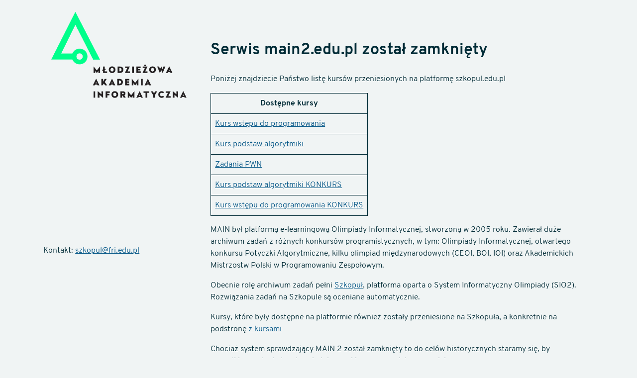

--- FILE ---
content_type: text/html
request_url: https://main2.edu.pl/c/kurs-podstaw-algorytmiki-druga-e/
body_size: 142
content:
<!DOCTYPE html>
<html lang="pl-pl">
  <head>
    <title>https://main2.edu.pl/main2/courses/</title>
    <link rel="canonical" href="https://main2.edu.pl/main2/courses/">
    <meta name="robots" content="noindex">
    <meta charset="utf-8">
    <meta http-equiv="refresh" content="0; url=https://main2.edu.pl/main2/courses/">
  </head>
</html>


--- FILE ---
content_type: text/html
request_url: https://main2.edu.pl/main2/courses/
body_size: 1520
content:
<!DOCTYPE html>
<html lang="pl"><meta charset="UTF-8" />
<meta name="viewport" content="width=device-width" />
<meta name="color-scheme" content="light dark" />
<meta name="generator" content="Hugo 0.120.4">
<title>Młodzieżowa Akademia INformatyczna 2</title>
<link rel='manifest' href='/manifest.json' />
<link rel='stylesheet' href='/style.dcea9d890bb8616696c8f25e683d67c8f91305d18af8a5cd29d95bd28a7de4fb.css' />
<link rel='shortcut icon' href='/images/favicon.6075c97e226a2f55c8b0493bc7c0d35d5ac85c51df289eb3075d7a1c315c70f2.png' />
<body>
    <div id="container" role="presentation"><header role="banner" aria-label="Nagłówek">
	<a id="logo-wrapper" href="/" title="Strona główna">
		<picture>
      <source srcset="/images/logo-dark.adfef50de7bbe5510719e1fb1a0a203d7ea7f2dda18eb0d82a92911bcb15727e.png" media="(prefers-color-scheme: dark)" />
      <img id="logo" src="/images/logo.8ee56b1fa9f2abcb393c2a2306698f8ddf1df4093fb52a55a3859d7588155e7b.png" alt="Logo" />
		</picture>
	</a>
</header>
<div id="topnav" role="presentation"></div>

<main role="main">
            <h1 id="serwis-main2edupl-został-zamknięty">Serwis main2.edu.pl został zamknięty</h1>
<p>Poniżej znajdziecie Państwo listę kursów przeniesionych na platformę szkopul.edu.pl</p>
<table>
<thead>
<tr>
<th>Dostępne kursy</th>
</tr>
</thead>
<tbody>
<tr>
<td><a href="https://kursy.szkopul.edu.pl/MAIN2/wstep/Lekcja1/">Kurs wstępu do programowania</a></td>
</tr>
<tr>
<td><a href="https://kursy.szkopul.edu.pl/MAIN2/podstawy/Lekcja1/">Kurs podstaw algorytmiki</a></td>
</tr>
<tr>
<td><a href="https://kursy.szkopul.edu.pl/MAIN2/pwn/Lekcja1/">Zadania PWN</a></td>
</tr>
<tr>
<td><a href="https://kursy.szkopul.edu.pl/MAIN2/podstawy/Lekcja1/">Kurs podstaw algorytmiki KONKURS</a></td>
</tr>
<tr>
<td><a href="https://kursy.szkopul.edu.pl/MAIN2/wstep/Lekcja1/">Kurs wstępu do programowania KONKURS</a></td>
</tr>
</tbody>
</table>
<p>MAIN był platformą e-learningową Olimpiady Informatycznej, stworzoną w 2005 roku. Zawierał duże archiwum zadań z różnych konkursów programistycznych, w tym: Olimpiady Informatycznej, otwartego konkursu Potyczki Algorytmiczne, kilku olimpiad międzynarodowych (CEOI, BOI, IOI) oraz Akademickich Mistrzostw Polski w Programowaniu Zespołowym.</p>

<p>Obecnie rolę archiwum zadań pełni <a href="https://szkopul.edu.pl">Szkopuł</a>, platforma oparta o System Informatyczny Olimpiady (SIO2). Rozwiązania zadań na Szkopule są oceniane automatycznie.</p>

<p>Kursy, które były dostępne na platformie również zostały przeniesione na Szkopuła, a konkretnie na podstronę <a href="https://kursy.szkopul.edu.pl">z kursami</a></p>

<p>Chociaż system sprawdzający MAIN 2 został zamknięty to do celów historycznych staramy się, by wszystkie zasoby były odpowiednio przekierowane na ich nowe miejsce.</p>

<p><a href="/main2/courses/">Lista przeniesionych kursów</a> | <a href="/c/">Lista przeniesionych konkursów</a></p>

        </main>
        <footer>Kontakt: <a href="mailto:szkopul@fri.edu.pl">szkopul@fri.edu.pl</a>
</footer>
</div>
</body>

</html>


--- FILE ---
content_type: text/css
request_url: https://main2.edu.pl/style.dcea9d890bb8616696c8f25e683d67c8f91305d18af8a5cd29d95bd28a7de4fb.css
body_size: 25516
content:
@font-face{font-family:'overpass';font-display:swap;src:url(/fonts/overpass/bold/normal/overpass.93ab937328af02fc1927c48a19423cc5d4b9eb36a544a294ea9bb0e43af8f31d.eot);src:local("Overpass"),url(/fonts/overpass/bold/normal/overpass.93ab937328af02fc1927c48a19423cc5d4b9eb36a544a294ea9bb0e43af8f31d.eot) format("embedded-opentype"),url(/fonts/overpass/bold/normal/overpass.ef5913f8e99db718150898a83ac3e9b9e2d5dd2b8ef99225c4b37fd556a1a78c.ttf) format("truetype"),url(/fonts/overpass/bold/normal/overpass.452a631fd0fed64dc2ffe5c40538a4c9ff7de5c1bdd8f1bae9a3cc48bf27c1e6.woff) format("woff"),url(/fonts/overpass/bold/normal/overpass.5c4ed5bb0368a4533febb774de5f03261a34e0eaf8ab8d89ec2da39b3acff128.woff2) format("woff2");font-weight:700;font-style:normal}@font-face{font-family:'overpass';font-display:swap;src:url(/fonts/overpass/bold/italic/overpass.49846aa51121bb7e1787fb861cf93edfc52a4874df5888be6255feaf27df4c94.eot);src:local("Overpass"),url(/fonts/overpass/bold/italic/overpass.49846aa51121bb7e1787fb861cf93edfc52a4874df5888be6255feaf27df4c94.eot) format("embedded-opentype"),url(/fonts/overpass/bold/italic/overpass.00270d4e1427028466fa4ac8f714006d0025b6438869c64196697bfeb833bd41.ttf) format("truetype"),url(/fonts/overpass/bold/italic/overpass.4926428ed9921c1b1c794cd41a39c1d9124525af2faab823a5ffa1dfaed232fa.woff) format("woff"),url(/fonts/overpass/bold/italic/overpass.16cda7ef5468b0554108b166fb3eacf9d0b06d6134900b522cab9a03c1b05cd6.woff2) format("woff2");font-weight:700;font-style:italic}@font-face{font-family:'overpass';font-display:swap;src:url(/fonts/overpass/extrabold/normal/overpass.61921549dfa5dc77fc9ddda0551f5cc9b0304e4f7c66b607517a0c432c41a5e1.eot);src:local("Overpass"),url(/fonts/overpass/extrabold/normal/overpass.61921549dfa5dc77fc9ddda0551f5cc9b0304e4f7c66b607517a0c432c41a5e1.eot) format("embedded-opentype"),url(/fonts/overpass/extrabold/normal/overpass.36bc5695988de8508ca99bf33363465ecda88ffa5830ef4f02ddf1b35fb1af24.ttf) format("truetype"),url(/fonts/overpass/extrabold/normal/overpass.613313c8f359eaaf3baa4332cc82067c717b41a8db465d1ae13ff7fa60ed991d.woff) format("woff"),url(/fonts/overpass/extrabold/normal/overpass.648ba0e7446760f7e1d4ed25bec33e86c7026246b59e0c488bb1bfa5a5f0e55b.woff2) format("woff2");font-weight:800;font-style:normal}@font-face{font-family:'overpass';font-display:swap;src:url(/fonts/overpass/extrabold/italic/overpass.1e064f94a1618445f786f345f9b13d1c1f60eb09b8533b97b48a55e4f33680cd.eot);src:local("Overpass"),url(/fonts/overpass/extrabold/italic/overpass.1e064f94a1618445f786f345f9b13d1c1f60eb09b8533b97b48a55e4f33680cd.eot) format("embedded-opentype"),url(/fonts/overpass/extrabold/italic/overpass.f186ccff6b7282cb97a553e5eba57bae4b2d4e7cd581d70acd2a75eaee544b35.ttf) format("truetype"),url(/fonts/overpass/extrabold/italic/overpass.33533562bd592a75d3c1e9f6a6b6948d4a0914c9d64e9c7b3c0489de4dba064b.woff) format("woff"),url(/fonts/overpass/extrabold/italic/overpass.a258578a28590dd51c102a27b217dd6e0e315c7f046adc581c24ba7a10b292d6.woff2) format("woff2");font-weight:800;font-style:italic}@font-face{font-family:'overpass';font-display:swap;src:url(/fonts/overpass/extralight/normal/overpass.a3329724ca7387f3f128dd9b3b2af3fed314104e1971af6da0ac4177ac2cae7b.eot);src:local("Overpass"),url(/fonts/overpass/extralight/normal/overpass.a3329724ca7387f3f128dd9b3b2af3fed314104e1971af6da0ac4177ac2cae7b.eot) format("embedded-opentype"),url(/fonts/overpass/extralight/normal/overpass.3bd32235b4415e15a76406c423976cb0d800922d21e790ad25df7a15f801380c.ttf) format("truetype"),url(/fonts/overpass/extralight/normal/overpass.64fbbd3df4849e359358cb6765298480e49a0bec9d01afacb07202ab7cc14092.woff) format("woff"),url(/fonts/overpass/extralight/normal/overpass.f053be7c559ed011b143187252d791ad190dc2cdbcd580b9fb5fc460ff3e9e2a.woff2) format("woff2");font-weight:300;font-style:normal}@font-face{font-family:'overpass';font-display:swap;src:url(/fonts/overpass/extralight/italic/overpass.dd5d7db2dee0b034b9ee6c672b62ec5681a59165f292fc336585d1dd3de67c40.eot);src:local("Overpass"),url(/fonts/overpass/extralight/italic/overpass.dd5d7db2dee0b034b9ee6c672b62ec5681a59165f292fc336585d1dd3de67c40.eot) format("embedded-opentype"),url(/fonts/overpass/extralight/italic/overpass.c736ec026685fbcd26e8325464764607731a2ffd825c8a1a469fbaf3c911c3f0.ttf) format("truetype"),url(/fonts/overpass/extralight/italic/overpass.6cbe5597ce365b5e2e1fc0905f33b8cce5370788dd40094538cf8cd3e6d2e97a.woff) format("woff"),url(/fonts/overpass/extralight/italic/overpass.d23afde2baf63757a97ec937888a25952576da33c188ff3df5678fb7db3c33c8.woff2) format("woff2");font-weight:300;font-style:italic}@font-face{font-family:'overpass';font-display:swap;src:url(/fonts/overpass/heavy/normal/overpass.ab68797de7eb7f58f71bacd6bb8dfc809d90ad6620b7d230fb938e058aa521db.eot);src:local("Overpass"),url(/fonts/overpass/heavy/normal/overpass.ab68797de7eb7f58f71bacd6bb8dfc809d90ad6620b7d230fb938e058aa521db.eot) format("embedded-opentype"),url(/fonts/overpass/heavy/normal/overpass.720f53c84ad27cb8c828f77eca092073296224061d5ec83a66fdb340b870defa.ttf) format("truetype"),url(/fonts/overpass/heavy/normal/overpass.c7e67c68f38e7360b799eeef1bc1e9218d7694eeeea886b2cd8524c6845522b0.woff) format("woff"),url(/fonts/overpass/heavy/normal/overpass.5e0869ee3845fa3ec959333e360d8095dcf34bfc89edb9006b042c56bbc85472.woff2) format("woff2");font-weight:900;font-style:normal}@font-face{font-family:'overpass';font-display:swap;src:url(/fonts/overpass/heavy/italic/overpass.2a4502fc7f822d692d919f225235dfc35375f326c834c75656d09f0c459387ae.eot);src:local("Overpass"),url(/fonts/overpass/heavy/italic/overpass.2a4502fc7f822d692d919f225235dfc35375f326c834c75656d09f0c459387ae.eot) format("embedded-opentype"),url(/fonts/overpass/heavy/italic/overpass.8ed896088fba569aea30d126a2b0829b8ea6f40becb5bf9a54a718235d1eb6c9.ttf) format("truetype"),url(/fonts/overpass/heavy/italic/overpass.c702fef15df72c4e148d193eed060d0cb34b91dd96118ffdb992433fd825c613.woff) format("woff"),url(/fonts/overpass/heavy/italic/overpass.8f5fbf20ee08a8a792eb68a077b36d1a514fb100b0f830ae579ae50cf658b73e.woff2) format("woff2");font-weight:900;font-style:italic}@font-face{font-family:'overpass';font-display:swap;src:url(/fonts/overpass/light/normal/overpass.bc0c242862c1caa8dfcb0503388cbdc7feb714c4fb7920d5270774e98833bcf1.eot);src:local("Overpass"),url(/fonts/overpass/light/normal/overpass.bc0c242862c1caa8dfcb0503388cbdc7feb714c4fb7920d5270774e98833bcf1.eot) format("embedded-opentype"),url(/fonts/overpass/light/normal/overpass.e7f9cb29991f689b54cd311ab148f549b75963ab4e9e2d4e6f7a9efa41055293.ttf) format("truetype"),url(/fonts/overpass/light/normal/overpass.3f8151f4e10020e94ee077073e6427c8619493d3202d400e791ebfb63ea3ca34.woff) format("woff"),url(/fonts/overpass/light/normal/overpass.9db6ab0a62fe2721fed1a064bec1a3b79ba9ca69ea8b19e3de7c8d2e3846e8b3.woff2) format("woff2");font-weight:400;font-style:normal}@font-face{font-family:'overpass';font-display:swap;src:url(/fonts/overpass/light/italic/overpass.ddc77dfdafd9ed2799d46a856d6f81eff99f4d2cb9d5597260ca2f994e91f4e2.eot);src:local("Overpass"),url(/fonts/overpass/light/italic/overpass.ddc77dfdafd9ed2799d46a856d6f81eff99f4d2cb9d5597260ca2f994e91f4e2.eot) format("embedded-opentype"),url(/fonts/overpass/light/italic/overpass.33407c193e5f4239c35b161dfb9c7eb929e18e438a49d7cce03f516bba756fc0.ttf) format("truetype"),url(/fonts/overpass/light/italic/overpass.a1454ca5acb36c1a52397b7ee6686502d46803d48e1f97857f2d3f64d6cc9d94.woff) format("woff"),url(/fonts/overpass/light/italic/overpass.ec333948248c9d67784354620c16b1bbaa6b389178984c8c8b0f1471ec33b9d5.woff2) format("woff2");font-weight:400;font-style:italic}@font-face{font-family:'overpass';font-display:swap;src:url(/fonts/overpass/regular/normal/overpass.80148ff7809b3dedd0227539018f21351e46e1eee7ee91277d6042c1e0dffabe.eot);src:local("Overpass"),url(/fonts/overpass/regular/normal/overpass.80148ff7809b3dedd0227539018f21351e46e1eee7ee91277d6042c1e0dffabe.eot) format("embedded-opentype"),url(/fonts/overpass/regular/normal/overpass.f346763ee413a236ba16bb63835a7a451b60deffc78804143b0abbf2597987c1.ttf) format("truetype"),url(/fonts/overpass/regular/normal/overpass.16b635477bcc5313ace15d0f155028f6052615afd380ae6883d5594ad7d8ddc4.woff) format("woff"),url(/fonts/overpass/regular/normal/overpass.8e2261df95a73f1edd04eb161af39cfdb1a22e742a7e3978dc96f10e2f25a87b.woff2) format("woff2");font-weight:500;font-style:normal}@font-face{font-family:'overpass';font-display:swap;src:url(/fonts/overpass/regular/italic/overpass.be498c42e1f667e52673f12e2402700e4dab4b4f38decee5dafc4d1a9aa1d9c9.eot);src:local("Overpass"),url(/fonts/overpass/regular/italic/overpass.be498c42e1f667e52673f12e2402700e4dab4b4f38decee5dafc4d1a9aa1d9c9.eot) format("embedded-opentype"),url(/fonts/overpass/regular/italic/overpass.0fd16c3911138e4e25ec9bc9e6a31b8961aaf70c7ab252943d639c58942adad6.ttf) format("truetype"),url(/fonts/overpass/regular/italic/overpass.b81a6146926a088a53a62822169b0bab96d7196dfcd7e9bc1a2afa87a9ece682.woff) format("woff"),url(/fonts/overpass/regular/italic/overpass.34df3d8137eefb27f65bf5f951df9d234f2dcbc20e321de98623c0f601e9c93e.woff2) format("woff2");font-weight:500;font-style:italic}@font-face{font-family:'overpass';font-display:swap;src:url(/fonts/overpass/semibold/normal/overpass.0434435c13545b1c978cad7b07202e6a45113686ecb1027d8a9d88904e948d9f.eot);src:local("Overpass"),url(/fonts/overpass/semibold/normal/overpass.0434435c13545b1c978cad7b07202e6a45113686ecb1027d8a9d88904e948d9f.eot) format("embedded-opentype"),url(/fonts/overpass/semibold/normal/overpass.8adaa1a76e9645dbdeb805393e128fa31f6476e137c0e9a25006097b74a91b27.ttf) format("truetype"),url(/fonts/overpass/semibold/normal/overpass.ec5809e81c08b5736c48507534c28c39f0f17ccbe64c3840284ab37df33f5e00.woff) format("woff"),url(/fonts/overpass/semibold/normal/overpass.3d06895e0b8637e5fb611b0f2f05b5c36c464e9d8de868f94e61995fa03da825.woff2) format("woff2");font-weight:600;font-style:normal}@font-face{font-family:'overpass';font-display:swap;src:url(/fonts/overpass/semibold/italic/overpass.5a1979e5c22bfadf24bbc76664ea153eb0fdba78156194e80cf143ed6716ef94.eot);src:local("Overpass"),url(/fonts/overpass/semibold/italic/overpass.5a1979e5c22bfadf24bbc76664ea153eb0fdba78156194e80cf143ed6716ef94.eot) format("embedded-opentype"),url(/fonts/overpass/semibold/italic/overpass.c1b8c722cfd19a7eb3ba8114b86c3c28bb152332c8910b61490f319d2ad753c2.ttf) format("truetype"),url(/fonts/overpass/semibold/italic/overpass.1935eb14b28de467bf5a7fede3ace15e8e91a4922238bd419644e278a5376590.woff) format("woff"),url(/fonts/overpass/semibold/italic/overpass.ae706d8c8ef2bdd8c6dc8c15daead6daf1912b8788d135de7decc5e8454ef077.woff2) format("woff2");font-weight:600;font-style:italic}@font-face{font-family:'overpass';font-display:swap;src:url(/fonts/overpass/thin/normal/overpass.b68472b610664a6c580de448d5707a9405993e22a9edd440ab8a17c0b92ce10a.eot);src:local("Overpass"),url(/fonts/overpass/thin/normal/overpass.b68472b610664a6c580de448d5707a9405993e22a9edd440ab8a17c0b92ce10a.eot) format("embedded-opentype"),url(/fonts/overpass/thin/normal/overpass.495141c6acd5518b26b16f88b03c59a7f9cd4c53f1b666737fb5b2648083eddc.ttf) format("truetype"),url(/fonts/overpass/thin/normal/overpass.6feca5dc01dce7531d513de8a1c0fc5ff7fee4a4a29177855797d4ea6a00e763.woff) format("woff"),url(/fonts/overpass/thin/normal/overpass.e85966f1f9985248e1888869d701f4feb3ea61edfa7274b6df413c68945c2b65.woff2) format("woff2");font-weight:200;font-style:normal}@font-face{font-family:'overpass';font-display:swap;src:url(/fonts/overpass/thin/italic/overpass.c8958d28250fe599a984cd502577d87488f1e2df6174518de85d1ef5fce2a9ed.eot);src:local("Overpass"),url(/fonts/overpass/thin/italic/overpass.c8958d28250fe599a984cd502577d87488f1e2df6174518de85d1ef5fce2a9ed.eot) format("embedded-opentype"),url(/fonts/overpass/thin/italic/overpass.044c8e3106a0f737308d10aa266ad44361aa19aa46042712fc1d31e3211fa475.ttf) format("truetype"),url(/fonts/overpass/thin/italic/overpass.2dffa09276370960990f00ff78e34fdeac71a008eea865d950e224d8a2b0922c.woff) format("woff"),url(/fonts/overpass/thin/italic/overpass.44db8e3d6c544fe452b9b13220de58fce782e7e58a76c8b1dae0aa82dbccb0e3.woff2) format("woff2");font-weight:200;font-style:italic}@font-face{font-family:'overpass-mono';font-display:swap;src:url(/fonts/overpass/bold/mono/overpass.b05b57efd5bcf09f3670d286aa0badaed2917875ba5f3b9b05291af945d6de54.eot);src:local("Overpass-Mono"),local("Overpass Mono"),url(/fonts/overpass/bold/mono/overpass.b05b57efd5bcf09f3670d286aa0badaed2917875ba5f3b9b05291af945d6de54.eot) format("embedded-opentype"),url(/fonts/overpass/bold/mono/overpass.4c62bbe10a41dd61b3c6698d42ea7d9cf9516826cbc178c821588a8332770ede.ttf) format("truetype"),url(/fonts/overpass/bold/mono/overpass.9b29c79ab17ff95a6984074f585fa286d223e99156915a4859838471fa1e88b9.woff) format("woff"),url(/fonts/overpass/bold/mono/overpass.2bf715ff6232de416cbf26454f5eeaef24bc6b07ba99b5595fdf1a2a2a71b593.woff2) format("woff2");font-weight:600;font-style:normal}@font-face{font-family:'overpass-mono';font-display:swap;src:url(/fonts/overpass/light/mono/overpass.497e10667c85397978486bb173216e17b99bd851ca5f7c70b887050bfa64dc7f.eot);src:local("Overpass-Mono"),local("Overpass Mono"),url(/fonts/overpass/light/mono/overpass.497e10667c85397978486bb173216e17b99bd851ca5f7c70b887050bfa64dc7f.eot) format("embedded-opentype"),url(/fonts/overpass/light/mono/overpass.9825e2e8823455c9e0eef158cc4756301998a089d700e502387fde2a298d3be2.ttf) format("truetype"),url(/fonts/overpass/light/mono/overpass.7fbe3706fd739c0da1fa9ee5728a9f1067f3ad3174dbf4f2a1c5a21c3f82f2e6.woff) format("woff"),url(/fonts/overpass/light/mono/overpass.5bae063ce6f1fa5f5bdb0d245bbe5e628e8a8cfc3a8657dd261d077b0f21550b.woff2) format("woff2");font-weight:300;font-style:normal}@font-face{font-family:'overpass-mono';font-display:swap;src:url(/fonts/overpass/regular/mono/overpass.ffc04f1db6f037800d93fc86dca8dc00d68a4d9db8ec2d682bbb252b13524e2e.eot);src:local("Overpass-Mono"),local("Overpass Mono"),url(/fonts/overpass/regular/mono/overpass.ffc04f1db6f037800d93fc86dca8dc00d68a4d9db8ec2d682bbb252b13524e2e.eot) format("embedded-opentype"),url(/fonts/overpass/regular/mono/overpass.971af33fc4ecc1f332899a106a9b3b2520478403ff89c3488871e87ab12caa2f.ttf) format("truetype"),url(/fonts/overpass/regular/mono/overpass.95881615981c1e7b707109b7e3508d20db23dac944f45788ea7bc94589aba601.woff) format("woff"),url(/fonts/overpass/regular/mono/overpass.a13dec50fc5b8ef5ba68baabc2ddeea1d1bc4f9b35216df220994ee2641ce97a.woff2) format("woff2");font-weight:400;font-style:normal}@font-face{font-family:'overpass-mono';font-display:swap;src:url(/fonts/overpass/semibold/mono/overpass.e766ff2546b6caf7f17493e670bb0ead7b8de62a2f6195d69e05748160e0f1bc.eot);src:local("Overpass-Mono"),local("Overpass Mono"),url(/fonts/overpass/semibold/mono/overpass.e766ff2546b6caf7f17493e670bb0ead7b8de62a2f6195d69e05748160e0f1bc.eot) format("embedded-opentype"),url(/fonts/overpass/semibold/mono/overpass.e441b544089c6bbc1c1e8c57511bc042991f3b1735ecc1ae9f791620ee0b5ae7.ttf) format("truetype"),url(/fonts/overpass/semibold/mono/overpass.085fb4a8046d9979089636a33557b165f0955bcb8d09da9180b31556ff527f23.woff) format("woff"),url(/fonts/overpass/semibold/mono/overpass.b39c51742d8786115fb0313dad6e359ae8a50e00cf67117e811e9fba599301ee.woff2) format("woff2");font-weight:500;font-style:normal}body{font-family:'Overpass', 'Arial', 'Comic Relief', 'Comic Sans MS', 'Helvetica Neue', sans-serif;overflow-y:scroll;background-color:#f0f4f4;color:#002b36}@media (prefers-color-scheme: dark){body{background-color:#002b36}}@media (prefers-color-scheme: dark){body{color:#fdf6e3}}a:link{color:#005485}@media (prefers-color-scheme: dark){a:link{color:#4dbeff}}a:visited{color:#4f384d}@media (prefers-color-scheme: dark){a:visited{color:#9eadcb}}img{max-height:100%;max-width:100%}#container{width:90%;margin-left:auto;margin-right:auto;max-width:1200px;display:grid;grid-template-columns:calc(32ch*1.05) minmax(0, 1fr);grid-template-rows:min-content min-content minmax(0, 1fr) min-content;grid-template-areas:"logo topnav" "menu main" "partners main" "footer footer";align-content:center}#container>*{padding-left:1rem;padding-right:1rem;max-width:100%}#container>header{grid-area:logo}#container>#topnav{grid-area:topnav}#container>#main-sidebar{grid-area:menu}#container>#partners{grid-area:partners}#container>main{grid-area:main}#container>footer{padding:1rem;grid-area:footer}@media (max-width: 899px){#container{display:flex;flex-direction:column;align-items:center}}main{line-height:1.5}main details{padding:1em;border:0.1em solid #9e1b15}@media (prefers-color-scheme: dark){main details{border:0.1em solid #ee9c96}}#topnav{display:flex;flex-direction:column}#topnav>#countdown{flex-grow:3}#topnav>#top-buttons{flex-grow:2}#top-buttons{display:flex;flex-direction:row;justify-content:flex-end;align-items:center}@media (min-width: 900px){#top-buttons>*{margin-left:2em;margin-right:2em}}@media (max-width: 899px){#top-buttons{flex-direction:column;justify-content:space-around}#top-buttons>*{margin-top:0.5em;margin-bottom:0.5em}}a.przejdzDoSio{text-decoration:none}@media (min-width: 900px){a.przejdzDoSio{font-size:1.2em}}@media (prefers-color-scheme: dark){a.przejdzDoSio{color:#4dbeff}}.sio2{padding:0.5em;background-color:#005485;color:#f0f4f4;border-radius:0.1em}@media (prefers-color-scheme: dark){.sio2{background-color:#4dbeff;color:#002b36}}article ul.article-metadata{list-style:none;font-size:small;padding-left:0}article ul.article-metadata>li{display:inline}article ul.article-metadata>li:before{content:"::";padding:0.2em}article ul.article-metadata>li:first-child:before{content:"";padding:0}#partners{text-align:center}#main-sidebar a:link{text-decoration:none}#main-sidebar ul{list-style:none;padding-left:2ch}#main-sidebar>ul{padding-left:0}#main-sidebar>ul>li{display:block}#main-sidebar .has-submenu>a:after{content:"{}"}#main-sidebar .active>a,#main-sidebar .active.has-submenu:after{font-weight:500;color:#9e1b15}@media (prefers-color-scheme: dark){#main-sidebar .active>a,#main-sidebar .active.has-submenu:after{color:#ee9c96}}#main-sidebar .active.has-submenu>a:after{content:"{"}#main-sidebar .active.has-submenu:after{content:"}"}.partner-group-contents{display:flex;flex-direction:column;justify-content:center;align-items:center}.partner-group-contents img{max-width:80%;max-height:20vh}@media (max-width: 899px){.partner-group-contents{flex-direction:row;flex-wrap:wrap}.partner-group-contents a{margin:1em}.partner-group-contents img{max-width:30vw;max-height:30vh}}#main-sidebar{border-top:0.1em dotted #005485;border-bottom:0.1em dotted #005485}@media (prefers-color-scheme: dark){#main-sidebar{border-top:0.1em dotted #4dbeff}}@media (prefers-color-scheme: dark){#main-sidebar{border-bottom:0.1em dotted #4dbeff}}@media (min-width: 900px){#main-sidebar{border-right:0.1em dotted #005485;padding-right:0.5em}}@media (min-width: 900px) and (prefers-color-scheme: dark){#main-sidebar{border-right:0.1em dotted #4dbeff}}.currentEvent.eventName{border-right:0.15em dotted #005c28;border-left:0.15em dotted #005485}@media (prefers-color-scheme: dark){.currentEvent.eventName{border-right:0.1em dotted #00d15b}}@media (prefers-color-scheme: dark){.currentEvent.eventName{border-left:0.1em dotted #4dbeff}}#logo-wrapper,#logo-wrapper picture,#logo{display:flex;text-align:center;object-fit:contain;min-height:0;justify-content:center}#logo-wrapper{flex-direction:column;margin:1rem;max-height:30vh}@media (max-width: 799px){#logo-wrapper{max-height:20vh}}#countdown,#main-sidebar{font-family:'Overpass-Mono', 'Fira Code', monospace}#countdown{display:grid;grid-auto-rows:min-content;grid-auto-columns:min-content;align-content:center;justify-content:center;text-align:center}@media (max-width: 999px){#countdown{font-size:0.9em}}@media (max-width: 899px){#countdown{display:none}}#countdown .initialBrace{grid-column:1}#countdown .previousEvent{grid-column:2;color:#005485}@media (prefers-color-scheme: dark){#countdown .previousEvent{color:#4dbeff}}#countdown .currentEvent{grid-column:3;color:#9e1b15}@media (prefers-color-scheme: dark){#countdown .currentEvent{color:#ee9c96}}#countdown .nextEvent{grid-column:4;color:#005c28}@media (prefers-color-scheme: dark){#countdown .nextEvent{color:#00d15b}}#countdown .finalBrace{grid-column:5}#countdown .eventMeta{grid-row:1;margin-bottom:1em}#countdown .eventProgress{grid-row:2}#countdown .eventName{grid-row:3}table{border-collapse:collapse}table th,table td{padding:0.5em;border:0.1em solid #002b36}@media (prefers-color-scheme: dark){table th,table td{border:0.1em solid #fdf6e3}}#TableOfContents>ul{padding-left:0;list-style:none}#TableOfContents>ul>li>ul{padding-left:0;list-style:none}.chroma{background-color:#f0f0f0}.chroma .lntd{vertical-align:top;padding:0;margin:0;border:0}.chroma .lntable{border-spacing:0;padding:0;margin:0;border:0;width:auto;overflow:auto;display:block}.chroma .hl{display:block;width:100%;background-color:#ffffcc}.chroma .lnt{margin-right:0.4em;padding:0 0.4em 0 0.4em;color:#7f7f7f}.chroma .ln{margin-right:0.4em;padding:0 0.4em 0 0.4em;color:#7f7f7f}.chroma .k{color:#007020;font-weight:bold}.chroma .kc{color:#007020;font-weight:bold}.chroma .kd{color:#007020;font-weight:bold}.chroma .kn{color:#007020;font-weight:bold}.chroma .kp{color:#007020}.chroma .kr{color:#007020;font-weight:bold}.chroma .kt{color:#902000}.chroma .na{color:#4070a0}.chroma .nb{color:#007020}.chroma .nc{color:#0e84b5;font-weight:bold}.chroma .no{color:#60add5}.chroma .nd{color:#555555;font-weight:bold}.chroma .ni{color:#d55537;font-weight:bold}.chroma .ne{color:#007020}.chroma .nf{color:#06287e}.chroma .nl{color:#002070;font-weight:bold}.chroma .nn{color:#0e84b5;font-weight:bold}.chroma .nt{color:#062873;font-weight:bold}.chroma .nv{color:#bb60d5}.chroma .s{color:#4070a0}.chroma .sa{color:#4070a0}.chroma .sb{color:#4070a0}.chroma .sc{color:#4070a0}.chroma .dl{color:#4070a0}.chroma .sd{color:#4070a0;font-style:italic}.chroma .s2{color:#4070a0}.chroma .se{color:#4070a0;font-weight:bold}.chroma .sh{color:#4070a0}.chroma .si{color:#70a0d0;font-style:italic}.chroma .sx{color:#c65d09}.chroma .sr{color:#235388}.chroma .s1{color:#4070a0}.chroma .ss{color:#517918}.chroma .m{color:#40a070}.chroma .mb{color:#40a070}.chroma .mf{color:#40a070}.chroma .mh{color:#40a070}.chroma .mi{color:#40a070}.chroma .il{color:#40a070}.chroma .mo{color:#40a070}.chroma .o{color:#666666}.chroma .ow{color:#007020;font-weight:bold}.chroma .c{color:#60a0b0;font-style:italic}.chroma .ch{color:#60a0b0;font-style:italic}.chroma .cm{color:#60a0b0;font-style:italic}.chroma .c1{color:#60a0b0;font-style:italic}.chroma .cs{color:#60a0b0;background-color:#fff0f0}.chroma .cp{color:#007020}.chroma .cpf{color:#007020}.chroma .gd{color:#a00000}.chroma .ge{font-style:italic}.chroma .gr{color:#ff0000}.chroma .gh{color:#000080;font-weight:bold}.chroma .gi{color:#00a000}.chroma .go{color:#888888}.chroma .gp{color:#c65d09;font-weight:bold}.chroma .gs{font-weight:bold}.chroma .gu{color:#800080;font-weight:bold}.chroma .gt{color:#0044dd}.chroma .gl{text-decoration:underline}.chroma .w{color:#bbbbbb}@media (prefers-color-scheme: dark){.chroma{color:#f8f8f2;background-color:#282a36}.chroma .lntd{vertical-align:top;padding:0;margin:0;border:0}.chroma .lntable{border-spacing:0;padding:0;margin:0;border:0;width:auto;overflow:auto;display:block}.chroma .hl{display:block;width:100%;background-color:#ffffcc20}.chroma .lnt{margin-right:0.4em;padding:0 0.4em 0 0.4em;color:#7f7f7f}.chroma .ln{margin-right:0.4em;padding:0 0.4em 0 0.4em;color:#7f7f7f}.chroma .k{color:#ff79c6}.chroma .kc{color:#ff79c6}.chroma .kd{color:#8be9fd;font-style:italic}.chroma .kn{color:#ff79c6}.chroma .kp{color:#ff79c6}.chroma .kr{color:#ff79c6}.chroma .kt{color:#8be9fd}.chroma .na{color:#50fa7b}.chroma .nb{color:#8be9fd;font-style:italic}.chroma .nc{color:#50fa7b}.chroma .nf{color:#50fa7b}.chroma .nl{color:#8be9fd;font-style:italic}.chroma .nt{color:#ff79c6}.chroma .nv{color:#8be9fd;font-style:italic}.chroma .vc{color:#8be9fd;font-style:italic}.chroma .vg{color:#8be9fd;font-style:italic}.chroma .vi{color:#8be9fd;font-style:italic}.chroma .s{color:#f1fa8c}.chroma .sa{color:#f1fa8c}.chroma .sb{color:#f1fa8c}.chroma .sc{color:#f1fa8c}.chroma .dl{color:#f1fa8c}.chroma .sd{color:#f1fa8c}.chroma .s2{color:#f1fa8c}.chroma .se{color:#f1fa8c}.chroma .sh{color:#f1fa8c}.chroma .si{color:#f1fa8c}.chroma .sx{color:#f1fa8c}.chroma .sr{color:#f1fa8c}.chroma .s1{color:#f1fa8c}.chroma .ss{color:#f1fa8c}.chroma .m{color:#bd93f9}.chroma .mb{color:#bd93f9}.chroma .mf{color:#bd93f9}.chroma .mh{color:#bd93f9}.chroma .mi{color:#bd93f9}.chroma .il{color:#bd93f9}.chroma .mo{color:#bd93f9}.chroma .o{color:#ff79c6}.chroma .ow{color:#ff79c6}.chroma .c{color:#6272a4}.chroma .ch{color:#6272a4}.chroma .cm{color:#6272a4}.chroma .c1{color:#6272a4}.chroma .cs{color:#6272a4}.chroma .cp{color:#ff79c6}.chroma .cpf{color:#ff79c6}.chroma .gd{color:#8b080b}.chroma .ge{text-decoration:underline}.chroma .gh{font-weight:bold}.chroma .gi{font-weight:bold}.chroma .go{color:#44475a}.chroma .gu{font-weight:bold}.chroma .gl{text-decoration:underline}}#container{grid-template-areas:"logo main" "footer main"}main{margin-top:3em}.redirect-button{background-color:#00cc70;border-color:#00cc70;color:#fff;text-decoration:none;border-radius:3px;padding:.625em 2em;font-weight:700;font-size:1.1rem;border:.1rem solid;display:inline-block;word-break:break-word}.redirect-button__svg{fill:currentcolor;height:100%}.redirect-button__icon{display:inline-flex;height:1.125em;vertical-align:middle}

/*# sourceMappingURL=style.css.map */
